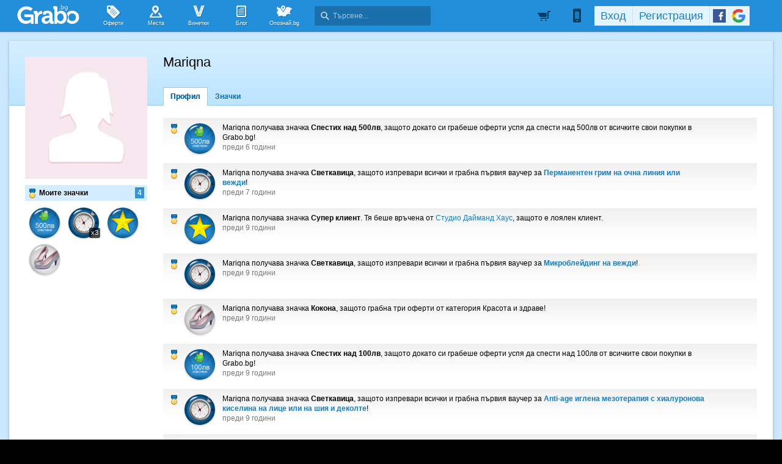

--- FILE ---
content_type: application/javascript; charset=utf-8
request_url: https://fundingchoicesmessages.google.com/f/AGSKWxWKf8mX7Q_yTf6p0KDIxsJ6GU9Xq_ZSNb0E6ZhB7G62NIdQole1h1EGmIzoPoXrJJeYeFAF7iPnjuzc4YHtlu4l_Ads3ZcyDX6XCHKI9TqkCcEG4XOSjxYURyn_D842VYyCak69LhD2hgY6bDTW0LDo4sWd0EaKg68sd_zWqqdW_HgKfEVa6Qeg0SOE/_/deliver.jphp?_ad_expand_/easyazon-/ads~adsize~/masonad.gif
body_size: -1288
content:
window['303ab405-d34d-4c88-96e4-9fccb3e7ded2'] = true;